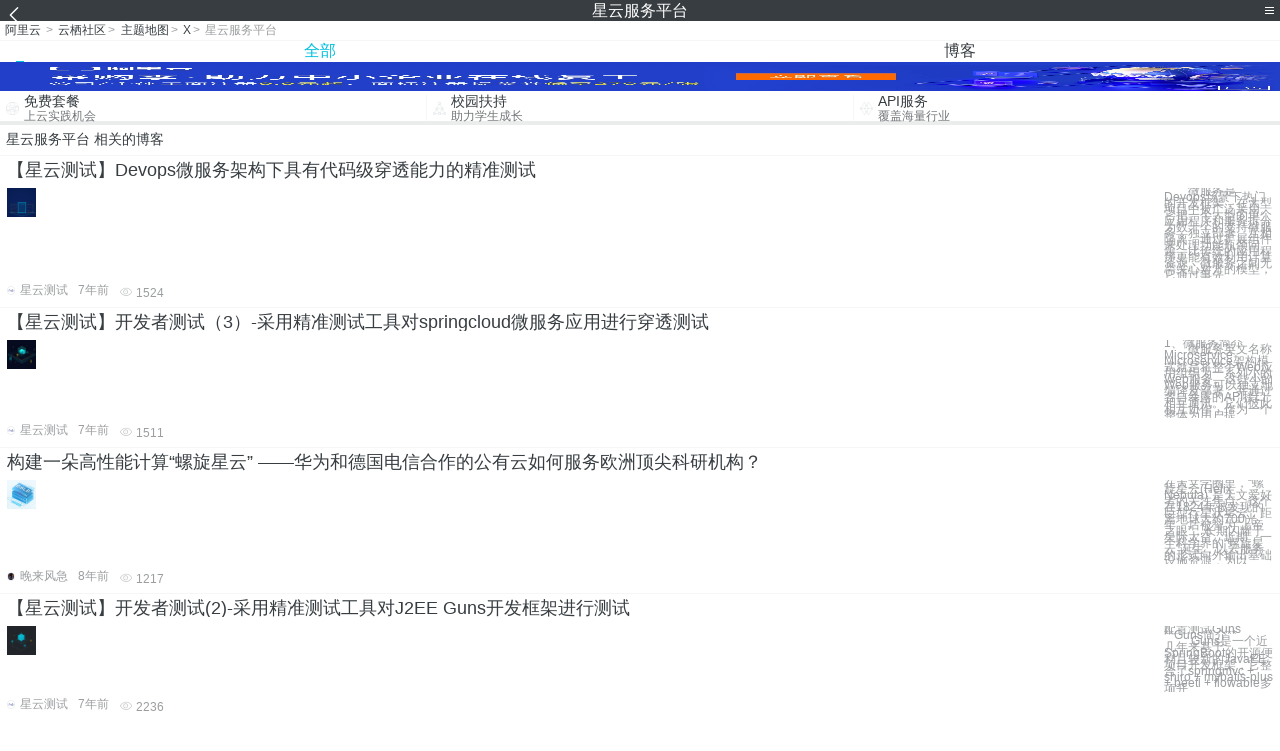

--- FILE ---
content_type: text/html; charset=utf-8
request_url: https://m.aliyun.com/yunqi/zt/446746
body_size: 5179
content:
    <!DOCTYPE html>
<html>

<head>
  <meta charset="utf-8">
  <meta name="data-spm" content="5176" />
  <title>星云服务平台-物业服务平台-空间信息服务平台-手机站-阿里云</title>
  <meta name="keywords" content="星云服务平台-物业服务平台-空间信息服务平台" />
  <meta name="description" content="阿里云云栖社区为您免费提供星云服务平台的相关博客问答等，同时为你提供星云服务平台-物业服务平台-空间信息服务平台等，云栖社区以分享专业、优质、高效的技术为己任，帮助技术人快速成长与发展!">
  <meta http-equiv="X-UA-Compatible" content="IE=edge,chrome=1">
  <link rel="canonical" href="https://yq.aliyun.com/zt/446746" >
  <meta name="renderer" content="webkit">
      <meta name="viewport" content="width=device-width, initial-scale=1">
    <meta name="csrf-param" content="yunqi_csrf"/>
  <meta name="csrf-token" content="WXKALZUEPV"/>
  <link rel="shortcut icon" href="//www.aliyun.com/favicon.ico" type="image/x-icon">
  <link inline rel="stylesheet" href="//g.alicdn.com/kg/m-base/2.0.1/reset.css" />
  <script src="//g.alicdn.com/kg/m-base/2.0.0/index.js"></script>
  <!--[if lt IE 9]>
  <script src="//g.alicdn.com/??aliyun/dblx/0.0.4/es5-shim.min.js,aliyun/dblx/0.0.4/es5-sham.min.js"></script>
  <![endif]-->
    <link rel="stylesheet" href="//g.alicdn.com/aliyun/m-aliyun-yunqi/1.0.53/css/aggregation.css" charset="utf-8" />
    <script nonce="BLI50UGI0K">
    var _czc = _czc || [];
    _czc.push(["_setAccount", "1256835944"]);
        _czc.push(["_setCustomVar", "访客来源", "H5", 2]);
      </script>
<body data-spm="11156470"><script type="text/javascript"
id="beacon-aplus"
src="//g.alicdn.com/alilog/mlog/aplus_v2.js"
exparams="category=&userid=&aplus&yunid=&yunpk=&channel=&cps="
nonce="BLI50UGI0K"
cspx="BLI50UGI0K"
async>
</script>

<header class="yq-bbs-header">
  <button class="back-btn yq-bbs-icon-arrow-l"></button>
  <h2 class="title-info">星云服务平台</h2>
  <div class="menu-btn" id="menu-btn">
    <span></span>
    <span></span>
    <span></span>
  </div>
  <div class="menu-list" id="menu-list">
    <div class="list-content">
      <hr class="yq-bbs-line">
      <a href="/yunqi" class="link-item">首页</a>
      <hr class="yq-bbs-line">
      <a href="/yunqi/articles" class="link-item">博客</a>
      <hr class="yq-bbs-line">
      <a href="//m.aliyun.com/bbs" class="link-item">论坛</a>
      <hr class="yq-bbs-line">
      <a href="/yunqi/roundtable/" class="link-item">聚能聊</a>
      <hr class="yq-bbs-line">
      <a href="/yunqi/ask/" class="link-item">问答</a>
      <hr class="yq-bbs-line">
      <a href="/yunqi/live/" class="link-item">直播</a>
      <hr class="yq-bbs-line">
      <a href="/yunqi/event/" class="link-item">活动</a>
      <hr class="yq-bbs-line">
      <a href="/yunqi/zt/" class="link-item">主题</a>
      <hr class="yq-bbs-line">
      <div class="login-panel">
                  <a href="https://account.aliyun.com/login/login.htm?from_type=yqclub&amp;oauth_callback=https%3A%2F%2Fyqseo.aliyun-inc.com%2Fzt%2F446746%3Fdo%3Dlogin" class="link-text">登录账号</a>
          <span class="line"></span>
          <a href="https://account.aliyun.com/register/register.htm?from_type=yqclub&amp;oauth_callback=https%3A%2F%2Fyqseo.aliyun-inc.com%2Fzt%2F446746%3Fdo%3Dlogin" class="link-text">注册账号</a>
              </div>
    </div>


  </div>
</header>
<div class="yq-bbs-main">
    <p class="yq-bbs-breacrumb">
        <a href="//m.aliyun.com">阿里云</a> <span>></span>
        <a href="/yunqi">云栖社区</a><span>></span>
        <a href="/yunqi/zt">主题地图</a><span>></span>
        <a href="/yunqi/zt/list-x">X</a><span>></span>
        <em>星云服务平台</em>
    </p>
    <hr class="yq-bbs-line">
    <ul class="yq-bbs-tabs" id="yq-bbs-tabs">
        <li class="nav-item">
            <a href="/yunqi/zt/446746" class="active">全部</a>
        </li>
            <li class="nav-item">
            <a href="/yunqi/zt/articles-446746">博客</a>
        </li>
                                                                                                                            <li class="nav-item line" id="nav-line"></li>
    </ul>
            <a href="https://www.aliyun.com/sale-season/2020/procurement-domain">
            <img src="https://img.alicdn.com/tfs/TB1MD9ow4v1gK0jSZFFXXb0sXXa-1280-238.png" alt="" class="yq-bbs-banner-img">
        </a>
            <ul class="yq-a-d-list">
                <li class="item">
            <a href="https://free.aliyun.com/ntms/free/h5.html">
                <img src="https://gw.alicdn.com/tfs/TB1WEY3RFXXXXaYXpXXXXXXXXXX-120-120.png" alt="" class="icon">
            <div class="desc-info">
                <h4 class="title-info">免费套餐</h4>
                <p class="other-info">上云实践机会</p>
            </div>
            </a>
        </li>
        <li class="split-line"></li>                <li class="item">
            <a href="https://m.aliyun.com/act/student2">
                <img src="https://gw.alicdn.com/tfs/TB1ytD4RFXXXXadXpXXXXXXXXXX-115-106.png" alt="" class="icon">
            <div class="desc-info">
                <h4 class="title-info">校园扶持</h4>
                <p class="other-info">助力学生成长</p>
            </div>
            </a>
        </li>
        <li class="split-line"></li>                <li class="item">
            <a href="https://m.aliyun.com/act/student2">
                <img src="https://gw.alicdn.com/tfs/TB1HrY7RFXXXXcPXXXXXXXXXXXX-120-120.png" alt="" class="icon">
            <div class="desc-info">
                <h4 class="title-info">API服务</h4>
                <p class="other-info">覆盖海量行业</p>
            </div>
            </a>
        </li>
                    </ul>
        <div class="yq-bbs-split-line"></div>
    <div class="yq-bbs-list-items">
                    <p class="title-text">星云服务平台 相关的博客</p>
            <div class="yq-bbs-line"></div>
                            <div class="list-item">
    <h3 class="item-title"><a href="/yunqi/articles/636459">【星云测试】Devops微服务架构下具有代码级穿透能力的精准测试</a></h3>
    <div class="main-content">
        <a href="/yunqi/articles/636459"><img src="http://yqfiles.oss-cn-hangzhou.aliyuncs.com/zt/m/10.jpg" alt="" class="item-img"></a>
        <div class="other-info">
            <div class="desc-panel">
                <a class="desc-info" href="/yunqi/articles/636459"> 　　微服务是Devops场景下热门的开发框架，在大型项目中被广泛采用。它把一个大型的单个应用程序和服务拆分为数十个的支持微服务，独立部署、互相隔离，通过扩展组件来处理功能瓶颈问题，比传统的应用程序更能有效利用计算资源。微服务之间无需关心对方的模型，它通过事先</a>
            </div>
        </div>
    </div>
    <div class="sub-title-info">
        <a href="/yunqi/users/6t5crcmfyu7v6"><img src="https://ucc.alicdn.com/avatar/821925de665c4cd38cc820ebf1d39642.png" alt="" class="usr-header"></a>
        <span class="text-info">星云测试</span>
        <span class="text-info">7年前</span>
        <span class="text-info"><i class="icon-eye"></i> 1524</span>
    </div>
</div>
<div class="yq-bbs-line"></div>                            <div class="list-item">
    <h3 class="item-title"><a href="/yunqi/articles/634704">【星云测试】开发者测试（3）-采用精准测试工具对springcloud微服务应用进行穿透测试</a></h3>
    <div class="main-content">
        <a href="/yunqi/articles/634704"><img src="http://yqfiles.oss-cn-hangzhou.aliyuncs.com/zt/m/5.jpg" alt="" class="item-img"></a>
        <div class="other-info">
            <div class="desc-panel">
                <a class="desc-info" href="/yunqi/articles/634704"> 1、微服务简介 　 　　微服务英文名称Microservice，Microservice架构模式就是将整个Web应用组织为一系列小的Web服务。这些小的Web服务可以独立地编译及部署，并通过各自暴露的API接口相互通讯。它们彼此相互协作，作为一个整体为用户提</a>
            </div>
        </div>
    </div>
    <div class="sub-title-info">
        <a href="/yunqi/users/6t5crcmfyu7v6"><img src="https://ucc.alicdn.com/avatar/821925de665c4cd38cc820ebf1d39642.png" alt="" class="usr-header"></a>
        <span class="text-info">星云测试</span>
        <span class="text-info">7年前</span>
        <span class="text-info"><i class="icon-eye"></i> 1511</span>
    </div>
</div>
<div class="yq-bbs-line"></div>                            <div class="list-item">
    <h3 class="item-title"><a href="/yunqi/articles/203494">构建一朵高性能计算“螺旋星云” ——华为和德国电信合作的公有云如何服务欧洲顶尖科研机构？</a></h3>
    <div class="main-content">
        <a href="/yunqi/articles/203494"><img src="http://yqfiles.oss-cn-hangzhou.aliyuncs.com/zt/m/45.jpg" alt="" class="item-img"></a>
        <div class="other-info">
            <div class="desc-panel">
                <a class="desc-info" href="/yunqi/articles/203494">在天文学圈里，“螺旋星云(Helix Nebula)”是天文爱好者的关注焦点，这个在1824年被发现的巨型行星状星云，距离地球大约700光年，后被誉为“上帝之眼”，长期闪耀于星际太空。近期，一个科学界的“螺旋星云”诞生，以云服务的形式向外输出基础设施资源，为以</a>
            </div>
        </div>
    </div>
    <div class="sub-title-info">
        <a href="/yunqi/users/fzg2png3gua2m"><img src="https://ucc.alicdn.com/avatar/img_89ba9ff5ef6837d8f57bc49c1a9f45a7.jpg" alt="" class="usr-header"></a>
        <span class="text-info">晚来风急</span>
        <span class="text-info">8年前</span>
        <span class="text-info"><i class="icon-eye"></i> 1217</span>
    </div>
</div>
<div class="yq-bbs-line"></div>                            <div class="list-item">
    <h3 class="item-title"><a href="/yunqi/articles/628248">【星云测试】开发者测试(2)-采用精准测试工具对J2EE Guns开发框架进行测试</a></h3>
    <div class="main-content">
        <a href="/yunqi/articles/628248"><img src="http://yqfiles.oss-cn-hangzhou.aliyuncs.com/zt/m/49.jpg" alt="" class="item-img"></a>
        <div class="other-info">
            <div class="desc-panel">
                <a class="desc-info" href="/yunqi/articles/628248"> 配置测试Guns 　**Guns简介**　　 　 　Guns是一个近几年来基于SpringBoot的开源便利且较新的JavaEE项目开发框架，它整合了springmvc + shiro + mybatis-plus + beetl + flowable多项开</a>
            </div>
        </div>
    </div>
    <div class="sub-title-info">
        <a href="/yunqi/users/6t5crcmfyu7v6"><img src="https://ucc.alicdn.com/avatar/821925de665c4cd38cc820ebf1d39642.png" alt="" class="usr-header"></a>
        <span class="text-info">星云测试</span>
        <span class="text-info">7年前</span>
        <span class="text-info"><i class="icon-eye"></i> 2236</span>
    </div>
</div>
<div class="yq-bbs-line"></div>                            <div class="list-item">
    <h3 class="item-title"><a href="/yunqi/articles/624572">【星云测试】开发者测试-采用精准测试工具对Spring Boot应用进行测试</a></h3>
    <div class="main-content">
        <a href="/yunqi/articles/624572"><img src="http://yqfiles.oss-cn-hangzhou.aliyuncs.com/zt/m/23.jpg" alt="" class="item-img"></a>
        <div class="other-info">
            <div class="desc-panel">
                <a class="desc-info" href="/yunqi/articles/624572"> 简介：本文主要介绍把现今主流的springboot框架项目和精准测试工具进行结合和应用，通过精准测试的数据穿透、数据采集、测试用例与代码的双向追溯、数据分析等一系列精准测试的特有功能，达到对项目质量的保证。 　 本次环境搭建分为基础环境准备、springbo</a>
            </div>
        </div>
    </div>
    <div class="sub-title-info">
        <a href="/yunqi/users/6t5crcmfyu7v6"><img src="https://ucc.alicdn.com/avatar/821925de665c4cd38cc820ebf1d39642.png" alt="" class="usr-header"></a>
        <span class="text-info">星云测试</span>
        <span class="text-info">7年前</span>
        <span class="text-info"><i class="icon-eye"></i> 2718</span>
    </div>
</div>
<div class="yq-bbs-line"></div>                            <div class="list-item">
    <h3 class="item-title"><a href="/yunqi/articles/220655">网御星云&quot;御云&quot;成果展 促进云计算落地</a></h3>
    <div class="main-content">
        <a href="/yunqi/articles/220655"><img src="http://yqfiles.oss-cn-hangzhou.aliyuncs.com/zt/m/6.jpg" alt="" class="item-img"></a>
        <div class="other-info">
            <div class="desc-panel">
                <a class="desc-info" href="/yunqi/articles/220655">本文讲的是网御星云&quot;御云&quot;成果展 促进云计算落地，12月4日消息，日前，网御星云在京召开了其云计算安全产品“御云”的成果展示会。会上，网御星云产品总监段伟恒分享了“御云”产品所取得的成绩，同时展示了“御云”的先进性能。 　　在信息技术迅猛发展的今天，云计算已成</a>
            </div>
        </div>
    </div>
    <div class="sub-title-info">
        <a href="/yunqi/users/kqadmzd2h7t36"><img src="https://ucc.alicdn.com/avatar/img_3224ecd58e9242b6e55c05dafec32131.jpg" alt="" class="usr-header"></a>
        <span class="text-info">知与谁同</span>
        <span class="text-info">8年前</span>
        <span class="text-info"><i class="icon-eye"></i> 1342</span>
    </div>
</div>
<div class="yq-bbs-line"></div>                            <div class="list-item">
    <h3 class="item-title"><a href="/yunqi/articles/220675">高性能猛兽 网御星云发布320G安全网关</a></h3>
    <div class="main-content">
        <a href="/yunqi/articles/220675"><img src="http://yqfiles.oss-cn-hangzhou.aliyuncs.com/zt/m/26.jpg" alt="" class="item-img"></a>
        <div class="other-info">
            <div class="desc-panel">
                <a class="desc-info" href="/yunqi/articles/220675">本文讲的是高性能猛兽 网御星云发布320G安全网关，8月27日，日前，网御星云发布了其堪称“高性能猛兽”的320G云数据中心安全网关，并将配合更高性能、更高可靠的安全解决方案掀起一场云计算数据中心信息建设与传统数据中心云化的热潮。通过在云技术下引入安全防护手段</a>
            </div>
        </div>
    </div>
    <div class="sub-title-info">
        <a href="/yunqi/users/kqadmzd2h7t36"><img src="https://ucc.alicdn.com/avatar/img_3224ecd58e9242b6e55c05dafec32131.jpg" alt="" class="usr-header"></a>
        <span class="text-info">知与谁同</span>
        <span class="text-info">8年前</span>
        <span class="text-info"><i class="icon-eye"></i> 1235</span>
    </div>
</div>
<div class="yq-bbs-line"></div>                            <div class="list-item">
    <h3 class="item-title"><a href="/yunqi/articles/674179">开发者测试（4）-采用精准测试工具对dubbo微服务应用进行测试</a></h3>
    <div class="main-content">
        <a href="/yunqi/articles/674179"><img src="http://yqfiles.oss-cn-hangzhou.aliyuncs.com/zt/m/30.jpg" alt="" class="item-img"></a>
        <div class="other-info">
            <div class="desc-panel">
                <a class="desc-info" href="/yunqi/articles/674179"> 简介：本文主要目的是把现今主流的Dubbo框架项目和精准测试进行对接，通过精准测试的数据穿透、数据采集、测试用例与代码的双向追溯、数据分析等一系列精准测试的特有功能达到对项目质量的保证。 　 本次环境搭建分为基础环境准备、Dubbo环境搭建、精准测试环境搭建</a>
            </div>
        </div>
    </div>
    <div class="sub-title-info">
        <a href="/yunqi/users/6t5crcmfyu7v6"><img src="https://ucc.alicdn.com/avatar/821925de665c4cd38cc820ebf1d39642.png" alt="" class="usr-header"></a>
        <span class="text-info">星云测试</span>
        <span class="text-info">7年前</span>
        <span class="text-info"><i class="icon-eye"></i> 2224</span>
    </div>
</div>
<div class="yq-bbs-line"></div>                        <div class="yq-bbs-split-line"></div>
        

        

                                                                        
                    
                                                                        
                    
                                                                        
                        </div>
            <a href="https://www.aliyun.com/acts/product-section-2019/home">
            <img src="https://img.alicdn.com/tfs/TB1EfUCM7voK1RjSZPfXXXPKFXa-640-119.jpg" alt="" class="yq-bbs-banner-img">
        </a>
            <div class="yq-bbs-split-line"></div>
    <div class="yq-about-links">
        <h3 class="title-info">相关主题</h3>
        <hr class="yq-bbs-line">
        <div class="about-list">
                            <a href="/yunqi/zt/51345">物业服务平台</a>
                            <a href="/yunqi/zt/32493">空间信息服务平台</a>
                            <a href="/yunqi/zt/44610">会员营销服务平台</a>
                            <a href="/yunqi/zt/54400">saas服务平台</a>
                            <a href="/yunqi/zt/55820">大于通信服务平台</a>
                            <a href="/yunqi/zt/74788">云计算服务平台</a>
                            <a href="/yunqi/zt/76854">短信验证服务平台</a>
                            <a href="/yunqi/zt/36016">数据库服务平台</a>
                            <a href="/yunqi/zt/55479">阿里大于通讯服务平台</a>
                            <a href="/yunqi/zt/55858">阿里大于通信服务平台</a>
                            <a href="/yunqi/zt/76587">免费短信服务平台</a>
                            <a href="/yunqi/zt/76820">短信发送服务平台</a>
                            <a href="/yunqi/zt/77206">手机短信服务平台</a>
                            <a href="/yunqi/zt/89131">大数据服务平台</a>
                            <a href="/yunqi/zt/62882">平台</a>
                            <a href="/yunqi/zt/27979">服务器服务</a>
                            <a href="/yunqi/zt/61041">云服务平台</a>
                            <a href="/yunqi/zt/62711">云平台服务</a>
                            <a href="/yunqi/zt/63456">云服务服务</a>
                            <a href="/yunqi/zt/69120">短信服务平台</a>
                            <a href="/yunqi/zt/75199">平台服务器</a>
                            <a href="/yunqi/zt/85435">公共服务平台</a>
                            <a href="/yunqi/zt/43364">一站式建站服务平台</a>
                            <a href="/yunqi/zt/54999">阿里大鱼通讯服务平台</a>
                            <a href="/yunqi/zt/55928">阿里大鱼通信服务平台</a>
                            <a href="/yunqi/zt/57588">PostgreSQL空间信息服务平台</a>
                            <a href="/yunqi/zt/67204">it运维服务平台</a>
                            <a href="/yunqi/zt/57100">RDS 数据库服务平台</a>
                            <a href="/yunqi/zt/12357">平台管理服务器</a>
                            <a href="/yunqi/zt/27969">启动服务器服务</a>
                            <a href="/yunqi/zt/30132">服务器托管服务</a>
                            <a href="/yunqi/zt/63122">云服务登录平台</a>
                            <a href="/yunqi/zt/65076">云服务平台登录</a>
                            <a href="/yunqi/zt/65493">企业服务器 平台</a>
                            <a href="/yunqi/zt/72981">服务图片服务器</a>
                            <a href="/yunqi/zt/76859">短信服务平台价格</a>
                            <a href="/yunqi/zt/77181">短信服务平台 免费</a>
                            <a href="/yunqi/zt/85102">云服务平台英文</a>
                            <a href="/yunqi/zt/6595">日志服务</a>
                            <a href="/yunqi/zt/14909">空间服务</a>
                            <a href="/yunqi/zt/447009">云服务1</a>
                            <a href="/yunqi/zt/447278">云服务器的cpu</a>
                            <a href="/yunqi/zt/446941">远程登录云服务器</a>
                            <a href="/yunqi/zt/447255">云服务器备案吗</a>
                            <a href="/yunqi/zt/447438">云服务器双线</a>
                            <a href="/yunqi/zt/446831">宜信的区块链应用</a>
                            <a href="/yunqi/zt/446905">有道云笔记服务器</a>
                            <a href="/yunqi/zt/446847">以太坊区块链网址</a>
                            <a href="/yunqi/zt/447189">云服务哪家好</a>
                            <a href="/yunqi/zt/447416">云服务器上建网站</a>
                    </div>
    </div>
</div>

<script src="//g.alicdn.com/kissy/kimi/6.0.1/kimi-min.js"></script>
<script src="//g.alicdn.com/aliyun/m-aliyun-yunqi/1.0.53/scripts/common.js"></script>
<script src="//g.alicdn.com/aliyun/m-aliyun-yunqi/1.0.53/scripts/aggregation.js"></script>

</body>

</html>


--- FILE ---
content_type: application/javascript
request_url: https://log.mmstat.com/eg.js?t=1768635672008
body_size: 83
content:
window.goldlog=(window.goldlog||{});goldlog.Etag="GivyIXaqXkkCARK/Cifzf09V";goldlog.stag=2;

--- FILE ---
content_type: application/javascript
request_url: https://log.mmstat.com/eg.js?t=1768635674510
body_size: -99
content:
window.goldlog=(window.goldlog||{});goldlog.Etag="GivyIUs5ECECARK/CietCxdC";goldlog.stag=1;